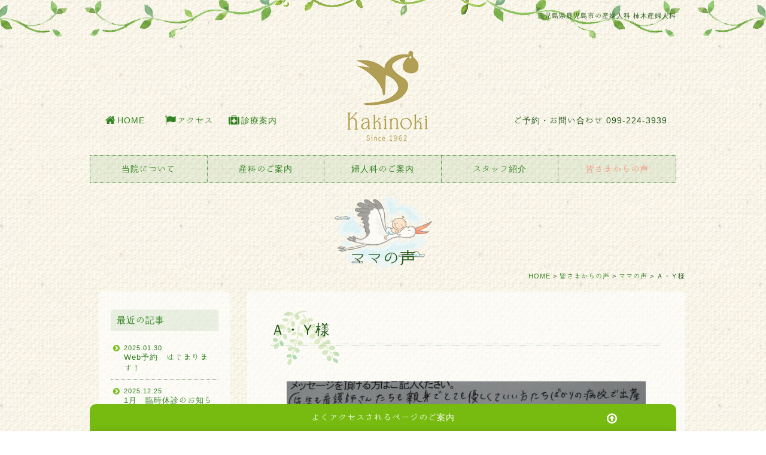

--- FILE ---
content_type: text/html; charset=UTF-8
request_url: https://www.kakinoki-hp.or.jp/voice/mama/11498/
body_size: 11013
content:
<!DOCTYPE html>
<html lang="ja">

<head>
  <meta charset="utf-8">
  <title>Ａ・Ｙ様 | 鹿児島市の産婦人科 医療法人聖成会 柿木産婦人科</title>
  <meta name="description" content="鹿児島県鹿児島市の産婦人科、柿木産婦人科は、鹿児島市中心街の近くにある産婦人科（診療科は産科、婦人科、麻酔科）です。
鹿児島の産婦人科病院として開業50年以上の信頼と実績で、鹿児島の女性をサポートいたします。
鹿児島市内、鹿児島市外にお住まいの方、鹿児島県外からの里帰り出産でも、まずはお気軽にご相談ください。">
    <meta http-equiv="X-UA-Compatible" content="IE=edge">
  <!--<meta name="viewport" content="width=device-width, initial-scale=1">-->
      <meta name="viewport" content="width=1170">
    <link rel="stylesheet" href="//maxcdn.bootstrapcdn.com/font-awesome/4.3.0/css/font-awesome.min.css">
  <link rel="stylesheet" href="//maxcdn.bootstrapcdn.com/bootstrap/3.3.5/css/bootstrap.min.css">
  <link rel="stylesheet" type="text/css" href="https://www.kakinoki-hp.or.jp/wp-content/themes/addas/js/bootstrap-select.min.css">
  <!-- test -->
  <link rel="stylesheet" href="https://www.kakinoki-hp.or.jp/wp-content/themes/addas/js/jquery.mmenu.all.css" />

  <link rel="stylesheet" href="https://www.kakinoki-hp.or.jp/wp-content/themes/addas/css/base.css">
  <link rel="stylesheet" href="https://www.kakinoki-hp.or.jp/wp-content/themes/addas/style.css?1751330791">
  <!--[if lt IE 9]>
        <script src="//oss.maxcdn.com/html5shiv/3.7.2/html5shiv.min.js"></script>
        <script src="https://www.kakinoki-hp.or.jp/wp-content/themes/addas/js/IE9.js"></script>
        <script src="//oss.maxcdn.com/respond/1.4.2/respond.min.js"></script>
    <![endif]-->
  <script src="https://ajax.googleapis.com/ajax/libs/jquery/1.12.4/jquery.min.js"></script>
  <link rel="stylesheet" href="https://ajax.googleapis.com/ajax/libs/jqueryui/1.12.1/themes/smoothness/jquery-ui.css">
  <script src="https://ajax.googleapis.com/ajax/libs/jqueryui/1.12.1/jquery-ui.min.js"></script>
  <meta name='robots' content='max-image-preview:large' />
<link rel='dns-prefetch' href='//ajax.googleapis.com' />
<link rel='dns-prefetch' href='//maxcdn.bootstrapcdn.com' />
<link rel='dns-prefetch' href='//ajaxzip3.github.io' />
<link rel="alternate" type="application/rss+xml" title="鹿児島市の産婦人科 医療法人聖成会 柿木産婦人科 &raquo; Ａ・Ｙ様 のコメントのフィード" href="https://www.kakinoki-hp.or.jp/voice/mama/11498/feed/" />
<script type="text/javascript">
window._wpemojiSettings = {"baseUrl":"https:\/\/s.w.org\/images\/core\/emoji\/14.0.0\/72x72\/","ext":".png","svgUrl":"https:\/\/s.w.org\/images\/core\/emoji\/14.0.0\/svg\/","svgExt":".svg","source":{"concatemoji":"https:\/\/www.kakinoki-hp.or.jp\/wp-includes\/js\/wp-emoji-release.min.js?ver=6.2.8"}};
/*! This file is auto-generated */
!function(e,a,t){var n,r,o,i=a.createElement("canvas"),p=i.getContext&&i.getContext("2d");function s(e,t){p.clearRect(0,0,i.width,i.height),p.fillText(e,0,0);e=i.toDataURL();return p.clearRect(0,0,i.width,i.height),p.fillText(t,0,0),e===i.toDataURL()}function c(e){var t=a.createElement("script");t.src=e,t.defer=t.type="text/javascript",a.getElementsByTagName("head")[0].appendChild(t)}for(o=Array("flag","emoji"),t.supports={everything:!0,everythingExceptFlag:!0},r=0;r<o.length;r++)t.supports[o[r]]=function(e){if(p&&p.fillText)switch(p.textBaseline="top",p.font="600 32px Arial",e){case"flag":return s("\ud83c\udff3\ufe0f\u200d\u26a7\ufe0f","\ud83c\udff3\ufe0f\u200b\u26a7\ufe0f")?!1:!s("\ud83c\uddfa\ud83c\uddf3","\ud83c\uddfa\u200b\ud83c\uddf3")&&!s("\ud83c\udff4\udb40\udc67\udb40\udc62\udb40\udc65\udb40\udc6e\udb40\udc67\udb40\udc7f","\ud83c\udff4\u200b\udb40\udc67\u200b\udb40\udc62\u200b\udb40\udc65\u200b\udb40\udc6e\u200b\udb40\udc67\u200b\udb40\udc7f");case"emoji":return!s("\ud83e\udef1\ud83c\udffb\u200d\ud83e\udef2\ud83c\udfff","\ud83e\udef1\ud83c\udffb\u200b\ud83e\udef2\ud83c\udfff")}return!1}(o[r]),t.supports.everything=t.supports.everything&&t.supports[o[r]],"flag"!==o[r]&&(t.supports.everythingExceptFlag=t.supports.everythingExceptFlag&&t.supports[o[r]]);t.supports.everythingExceptFlag=t.supports.everythingExceptFlag&&!t.supports.flag,t.DOMReady=!1,t.readyCallback=function(){t.DOMReady=!0},t.supports.everything||(n=function(){t.readyCallback()},a.addEventListener?(a.addEventListener("DOMContentLoaded",n,!1),e.addEventListener("load",n,!1)):(e.attachEvent("onload",n),a.attachEvent("onreadystatechange",function(){"complete"===a.readyState&&t.readyCallback()})),(e=t.source||{}).concatemoji?c(e.concatemoji):e.wpemoji&&e.twemoji&&(c(e.twemoji),c(e.wpemoji)))}(window,document,window._wpemojiSettings);
</script>
<style type="text/css">
img.wp-smiley,
img.emoji {
	display: inline !important;
	border: none !important;
	box-shadow: none !important;
	height: 1em !important;
	width: 1em !important;
	margin: 0 0.07em !important;
	vertical-align: -0.1em !important;
	background: none !important;
	padding: 0 !important;
}
</style>
	<link rel='stylesheet' id='wp-block-library-css' href='https://www.kakinoki-hp.or.jp/wp-includes/css/dist/block-library/style.min.css?ver=6.2.8' type='text/css' media='all' />
<link rel='stylesheet' id='classic-theme-styles-css' href='https://www.kakinoki-hp.or.jp/wp-includes/css/classic-themes.min.css?ver=6.2.8' type='text/css' media='all' />
<style id='global-styles-inline-css' type='text/css'>
body{--wp--preset--color--black: #000000;--wp--preset--color--cyan-bluish-gray: #abb8c3;--wp--preset--color--white: #ffffff;--wp--preset--color--pale-pink: #f78da7;--wp--preset--color--vivid-red: #cf2e2e;--wp--preset--color--luminous-vivid-orange: #ff6900;--wp--preset--color--luminous-vivid-amber: #fcb900;--wp--preset--color--light-green-cyan: #7bdcb5;--wp--preset--color--vivid-green-cyan: #00d084;--wp--preset--color--pale-cyan-blue: #8ed1fc;--wp--preset--color--vivid-cyan-blue: #0693e3;--wp--preset--color--vivid-purple: #9b51e0;--wp--preset--gradient--vivid-cyan-blue-to-vivid-purple: linear-gradient(135deg,rgba(6,147,227,1) 0%,rgb(155,81,224) 100%);--wp--preset--gradient--light-green-cyan-to-vivid-green-cyan: linear-gradient(135deg,rgb(122,220,180) 0%,rgb(0,208,130) 100%);--wp--preset--gradient--luminous-vivid-amber-to-luminous-vivid-orange: linear-gradient(135deg,rgba(252,185,0,1) 0%,rgba(255,105,0,1) 100%);--wp--preset--gradient--luminous-vivid-orange-to-vivid-red: linear-gradient(135deg,rgba(255,105,0,1) 0%,rgb(207,46,46) 100%);--wp--preset--gradient--very-light-gray-to-cyan-bluish-gray: linear-gradient(135deg,rgb(238,238,238) 0%,rgb(169,184,195) 100%);--wp--preset--gradient--cool-to-warm-spectrum: linear-gradient(135deg,rgb(74,234,220) 0%,rgb(151,120,209) 20%,rgb(207,42,186) 40%,rgb(238,44,130) 60%,rgb(251,105,98) 80%,rgb(254,248,76) 100%);--wp--preset--gradient--blush-light-purple: linear-gradient(135deg,rgb(255,206,236) 0%,rgb(152,150,240) 100%);--wp--preset--gradient--blush-bordeaux: linear-gradient(135deg,rgb(254,205,165) 0%,rgb(254,45,45) 50%,rgb(107,0,62) 100%);--wp--preset--gradient--luminous-dusk: linear-gradient(135deg,rgb(255,203,112) 0%,rgb(199,81,192) 50%,rgb(65,88,208) 100%);--wp--preset--gradient--pale-ocean: linear-gradient(135deg,rgb(255,245,203) 0%,rgb(182,227,212) 50%,rgb(51,167,181) 100%);--wp--preset--gradient--electric-grass: linear-gradient(135deg,rgb(202,248,128) 0%,rgb(113,206,126) 100%);--wp--preset--gradient--midnight: linear-gradient(135deg,rgb(2,3,129) 0%,rgb(40,116,252) 100%);--wp--preset--duotone--dark-grayscale: url('#wp-duotone-dark-grayscale');--wp--preset--duotone--grayscale: url('#wp-duotone-grayscale');--wp--preset--duotone--purple-yellow: url('#wp-duotone-purple-yellow');--wp--preset--duotone--blue-red: url('#wp-duotone-blue-red');--wp--preset--duotone--midnight: url('#wp-duotone-midnight');--wp--preset--duotone--magenta-yellow: url('#wp-duotone-magenta-yellow');--wp--preset--duotone--purple-green: url('#wp-duotone-purple-green');--wp--preset--duotone--blue-orange: url('#wp-duotone-blue-orange');--wp--preset--font-size--small: 13px;--wp--preset--font-size--medium: 20px;--wp--preset--font-size--large: 36px;--wp--preset--font-size--x-large: 42px;--wp--preset--spacing--20: 0.44rem;--wp--preset--spacing--30: 0.67rem;--wp--preset--spacing--40: 1rem;--wp--preset--spacing--50: 1.5rem;--wp--preset--spacing--60: 2.25rem;--wp--preset--spacing--70: 3.38rem;--wp--preset--spacing--80: 5.06rem;--wp--preset--shadow--natural: 6px 6px 9px rgba(0, 0, 0, 0.2);--wp--preset--shadow--deep: 12px 12px 50px rgba(0, 0, 0, 0.4);--wp--preset--shadow--sharp: 6px 6px 0px rgba(0, 0, 0, 0.2);--wp--preset--shadow--outlined: 6px 6px 0px -3px rgba(255, 255, 255, 1), 6px 6px rgba(0, 0, 0, 1);--wp--preset--shadow--crisp: 6px 6px 0px rgba(0, 0, 0, 1);}:where(.is-layout-flex){gap: 0.5em;}body .is-layout-flow > .alignleft{float: left;margin-inline-start: 0;margin-inline-end: 2em;}body .is-layout-flow > .alignright{float: right;margin-inline-start: 2em;margin-inline-end: 0;}body .is-layout-flow > .aligncenter{margin-left: auto !important;margin-right: auto !important;}body .is-layout-constrained > .alignleft{float: left;margin-inline-start: 0;margin-inline-end: 2em;}body .is-layout-constrained > .alignright{float: right;margin-inline-start: 2em;margin-inline-end: 0;}body .is-layout-constrained > .aligncenter{margin-left: auto !important;margin-right: auto !important;}body .is-layout-constrained > :where(:not(.alignleft):not(.alignright):not(.alignfull)){max-width: var(--wp--style--global--content-size);margin-left: auto !important;margin-right: auto !important;}body .is-layout-constrained > .alignwide{max-width: var(--wp--style--global--wide-size);}body .is-layout-flex{display: flex;}body .is-layout-flex{flex-wrap: wrap;align-items: center;}body .is-layout-flex > *{margin: 0;}:where(.wp-block-columns.is-layout-flex){gap: 2em;}.has-black-color{color: var(--wp--preset--color--black) !important;}.has-cyan-bluish-gray-color{color: var(--wp--preset--color--cyan-bluish-gray) !important;}.has-white-color{color: var(--wp--preset--color--white) !important;}.has-pale-pink-color{color: var(--wp--preset--color--pale-pink) !important;}.has-vivid-red-color{color: var(--wp--preset--color--vivid-red) !important;}.has-luminous-vivid-orange-color{color: var(--wp--preset--color--luminous-vivid-orange) !important;}.has-luminous-vivid-amber-color{color: var(--wp--preset--color--luminous-vivid-amber) !important;}.has-light-green-cyan-color{color: var(--wp--preset--color--light-green-cyan) !important;}.has-vivid-green-cyan-color{color: var(--wp--preset--color--vivid-green-cyan) !important;}.has-pale-cyan-blue-color{color: var(--wp--preset--color--pale-cyan-blue) !important;}.has-vivid-cyan-blue-color{color: var(--wp--preset--color--vivid-cyan-blue) !important;}.has-vivid-purple-color{color: var(--wp--preset--color--vivid-purple) !important;}.has-black-background-color{background-color: var(--wp--preset--color--black) !important;}.has-cyan-bluish-gray-background-color{background-color: var(--wp--preset--color--cyan-bluish-gray) !important;}.has-white-background-color{background-color: var(--wp--preset--color--white) !important;}.has-pale-pink-background-color{background-color: var(--wp--preset--color--pale-pink) !important;}.has-vivid-red-background-color{background-color: var(--wp--preset--color--vivid-red) !important;}.has-luminous-vivid-orange-background-color{background-color: var(--wp--preset--color--luminous-vivid-orange) !important;}.has-luminous-vivid-amber-background-color{background-color: var(--wp--preset--color--luminous-vivid-amber) !important;}.has-light-green-cyan-background-color{background-color: var(--wp--preset--color--light-green-cyan) !important;}.has-vivid-green-cyan-background-color{background-color: var(--wp--preset--color--vivid-green-cyan) !important;}.has-pale-cyan-blue-background-color{background-color: var(--wp--preset--color--pale-cyan-blue) !important;}.has-vivid-cyan-blue-background-color{background-color: var(--wp--preset--color--vivid-cyan-blue) !important;}.has-vivid-purple-background-color{background-color: var(--wp--preset--color--vivid-purple) !important;}.has-black-border-color{border-color: var(--wp--preset--color--black) !important;}.has-cyan-bluish-gray-border-color{border-color: var(--wp--preset--color--cyan-bluish-gray) !important;}.has-white-border-color{border-color: var(--wp--preset--color--white) !important;}.has-pale-pink-border-color{border-color: var(--wp--preset--color--pale-pink) !important;}.has-vivid-red-border-color{border-color: var(--wp--preset--color--vivid-red) !important;}.has-luminous-vivid-orange-border-color{border-color: var(--wp--preset--color--luminous-vivid-orange) !important;}.has-luminous-vivid-amber-border-color{border-color: var(--wp--preset--color--luminous-vivid-amber) !important;}.has-light-green-cyan-border-color{border-color: var(--wp--preset--color--light-green-cyan) !important;}.has-vivid-green-cyan-border-color{border-color: var(--wp--preset--color--vivid-green-cyan) !important;}.has-pale-cyan-blue-border-color{border-color: var(--wp--preset--color--pale-cyan-blue) !important;}.has-vivid-cyan-blue-border-color{border-color: var(--wp--preset--color--vivid-cyan-blue) !important;}.has-vivid-purple-border-color{border-color: var(--wp--preset--color--vivid-purple) !important;}.has-vivid-cyan-blue-to-vivid-purple-gradient-background{background: var(--wp--preset--gradient--vivid-cyan-blue-to-vivid-purple) !important;}.has-light-green-cyan-to-vivid-green-cyan-gradient-background{background: var(--wp--preset--gradient--light-green-cyan-to-vivid-green-cyan) !important;}.has-luminous-vivid-amber-to-luminous-vivid-orange-gradient-background{background: var(--wp--preset--gradient--luminous-vivid-amber-to-luminous-vivid-orange) !important;}.has-luminous-vivid-orange-to-vivid-red-gradient-background{background: var(--wp--preset--gradient--luminous-vivid-orange-to-vivid-red) !important;}.has-very-light-gray-to-cyan-bluish-gray-gradient-background{background: var(--wp--preset--gradient--very-light-gray-to-cyan-bluish-gray) !important;}.has-cool-to-warm-spectrum-gradient-background{background: var(--wp--preset--gradient--cool-to-warm-spectrum) !important;}.has-blush-light-purple-gradient-background{background: var(--wp--preset--gradient--blush-light-purple) !important;}.has-blush-bordeaux-gradient-background{background: var(--wp--preset--gradient--blush-bordeaux) !important;}.has-luminous-dusk-gradient-background{background: var(--wp--preset--gradient--luminous-dusk) !important;}.has-pale-ocean-gradient-background{background: var(--wp--preset--gradient--pale-ocean) !important;}.has-electric-grass-gradient-background{background: var(--wp--preset--gradient--electric-grass) !important;}.has-midnight-gradient-background{background: var(--wp--preset--gradient--midnight) !important;}.has-small-font-size{font-size: var(--wp--preset--font-size--small) !important;}.has-medium-font-size{font-size: var(--wp--preset--font-size--medium) !important;}.has-large-font-size{font-size: var(--wp--preset--font-size--large) !important;}.has-x-large-font-size{font-size: var(--wp--preset--font-size--x-large) !important;}
.wp-block-navigation a:where(:not(.wp-element-button)){color: inherit;}
:where(.wp-block-columns.is-layout-flex){gap: 2em;}
.wp-block-pullquote{font-size: 1.5em;line-height: 1.6;}
</style>
<link rel='stylesheet' id='wp-pagenavi-css' href='https://www.kakinoki-hp.or.jp/wp-content/plugins/wp-pagenavi/pagenavi-css.css?ver=2.70' type='text/css' media='all' />
<link rel="https://api.w.org/" href="https://www.kakinoki-hp.or.jp/wp-json/" /><link rel="alternate" type="application/json" href="https://www.kakinoki-hp.or.jp/wp-json/wp/v2/posts/11498" /><link rel="EditURI" type="application/rsd+xml" title="RSD" href="https://www.kakinoki-hp.or.jp/xmlrpc.php?rsd" />
<link rel="wlwmanifest" type="application/wlwmanifest+xml" href="https://www.kakinoki-hp.or.jp/wp-includes/wlwmanifest.xml" />
<meta name="generator" content="WordPress 6.2.8" />
<link rel="canonical" href="https://www.kakinoki-hp.or.jp/voice/mama/11498/" />
<link rel='shortlink' href='https://www.kakinoki-hp.or.jp/?p=11498' />
<link rel="alternate" type="application/json+oembed" href="https://www.kakinoki-hp.or.jp/wp-json/oembed/1.0/embed?url=https%3A%2F%2Fwww.kakinoki-hp.or.jp%2Fvoice%2Fmama%2F11498%2F" />
<link rel="alternate" type="text/xml+oembed" href="https://www.kakinoki-hp.or.jp/wp-json/oembed/1.0/embed?url=https%3A%2F%2Fwww.kakinoki-hp.or.jp%2Fvoice%2Fmama%2F11498%2F&#038;format=xml" />
<meta name="cdp-version" content="1.4.0" /><style>.simplemap img{max-width:none !important;padding:0 !important;margin:0 !important;}.staticmap,.staticmap img{max-width:100% !important;height:auto !important;}.simplemap .simplemap-content{display:none;}</style>
<script>var google_map_api_key = "AIzaSyD_AOpVQeH7BEXcrQGXd9QTP5IivPYciAk";</script>  <script>
    (function(i, s, o, g, r, a, m) {
      i['GoogleAnalyticsObject'] = r;
      i[r] = i[r] || function() {
        (i[r].q = i[r].q || []).push(arguments)
      }, i[r].l = 1 * new Date();
      a = s.createElement(o),
        m = s.getElementsByTagName(o)[0];
      a.async = 1;
      a.src = g;
      m.parentNode.insertBefore(a, m)
    })(window, document, 'script', '//www.google-analytics.com/analytics.js', 'ga');

    ga('create', 'UA-61362771-1', 'auto');
    ga('send', 'pageview');
  </script>
<script type="application/ld+json">
{
  "@context": "https://schema.org",
  "@type": "WebSite",
  "name": "柿木産婦人科",
  "url": "https://www.kakinoki-hp.or.jp/"
}
</script>
	</head>
<body class="mama" id="%ef%bd%81%e3%83%bb%ef%bd%99%e6%a7%98">
  <div id="wrapper">
    <div class="container">
      <header id="header" class="header" role="banner" itemscope itemtype="http://schema.org/WPHeader">
        <h1 class="title-seo">鹿児島県鹿児島市の産婦人科 柿木産婦人科</h1>        <div class="sp-hed clearfix" style="background-color:#F8FAF1;">
          <div style="width:16%;float:left;margin:2% 1%;"><a href='#my-menu'><img src="https://www.kakinoki-hp.or.jp/wp-content/themes/addas/img/menu.png" /></a></div>
          <div style="width:16%;float:left;margin:2% 1%;"><a href='https://www.kakinoki-hp.or.jp'><img src="https://www.kakinoki-hp.or.jp/wp-content/themes/addas/img/home.png" /></a></div>
          <div style="width:60%;float:right;margin:2% 1%;">
            <!--
            <a href='tel:0992243939'><img src="https://www.kakinoki-hp.or.jp/wp-content/themes/addas/img/tel.png" /></a>
            -->
            <a href="https://www.kakinoki-hp.or.jp/reservation" class="btn-header-resevation">
                <p>ご予約・お問い合わせ</p>
            </a>
          </div>
          <div style="clear:both;height:3px;width:100%;"></div>
        </div>

        <div id="inner-header" class="wrap row">
                              <div class="top-link top-link-left hidden-xs">
            <ul id="menu-top_left" class="top-menu cf clearfix"><li id="menu-item-27" class="icon-home menu-item menu-item-type-post_type menu-item-object-page menu-item-home menu-item-27"><a href="https://www.kakinoki-hp.or.jp/">HOME</a></li>
<li id="menu-item-390" class="icon-access menu-item menu-item-type-post_type menu-item-object-page menu-item-390"><a href="https://www.kakinoki-hp.or.jp/about/access/">アクセス</a></li>
<li id="menu-item-702" class="icon-exa menu-item menu-item-type-post_type menu-item-object-page menu-item-702"><a href="https://www.kakinoki-hp.or.jp/about/examination/">診療案内</a></li>
</ul>          </div>
          

          <div id="logo" class="h1" itemscope itemtype="http://schema.org/Organization"><a href="https://www.kakinoki-hp.or.jp" rel="nofollow">柿木産婦人科</a></div>
                    <div class="top-link top-link-right hidden-xs hidden-sm" style="float:right;">ご予約・お問い合わせ <span "class=" top-link-tel><i class="fa fa-phone"></i> 099-224-3939</span></div>
          <div class="top-link top-link-right visible-sm" style="text-align:right;">ご予約・お問い合わせ <br><a href="tel:0992243939" style="font-size:16px;"><i class="fa fa-phone"></i> 099-224-3939</a></div>

          

        </div>
                <nav role="navigation" itemscope itemtype="http://schema.org/SiteNavigationElement" id="sp-header-nav" class="visible-xs">
          <ul id="menu-sp-main-menu" class="nav sp-top-nav"><li id="menu-item-456" class="menu-item menu-item-type-post_type menu-item-object-page menu-item-home menu-item-456"><a href="https://www.kakinoki-hp.or.jp/"><i class="fa fa-home"></i></a></li>
<li id="menu-item-3818" class="menu-item menu-item-type-post_type menu-item-object-page menu-item-3818"><a href="https://www.kakinoki-hp.or.jp/about/feature/">当院について</a></li>
<li id="menu-item-3819" class="menu-item menu-item-type-post_type menu-item-object-page menu-item-3819"><a href="https://www.kakinoki-hp.or.jp/sanka/flow/">産科</a></li>
<li id="menu-item-3820" class="menu-item menu-item-type-post_type menu-item-object-page menu-item-3820"><a href="https://www.kakinoki-hp.or.jp/fujinka/gairai/">婦人科</a></li>
<li id="menu-item-1520" class="menu-item menu-item-type-post_type menu-item-object-page menu-item-1520"><a href="https://www.kakinoki-hp.or.jp/about/staff/">スタッフ紹介</a></li>
<li id="menu-item-1521" class="menu-item menu-item-type-taxonomy menu-item-object-category current-post-ancestor menu-item-1521"><a href="https://www.kakinoki-hp.or.jp/voice/">皆さまからの声</a></li>
</ul>        </nav>
                <nav role="navigation" itemscope itemtype="http://schema.org/SiteNavigationElement" id="header-nav" class="hidden-xs">
          <ul id="menu-main-navi" class="nav top-nav"><li id="menu-item-176" class="menu-item menu-item-type-post_type menu-item-object-page menu-item-has-children menu-item-176"><a href="https://www.kakinoki-hp.or.jp/about/feature/">当院について</a>
<ul class="sub-menu">
	<li id="menu-item-225" class="menu-item menu-item-type-post_type menu-item-object-page menu-item-225"><a href="https://www.kakinoki-hp.or.jp/about/feature/">当院の特徴</a></li>
	<li id="menu-item-226" class="menu-item menu-item-type-post_type menu-item-object-page menu-item-226"><a href="https://www.kakinoki-hp.or.jp/about/about2/">院長のご挨拶</a></li>
	<li id="menu-item-227" class="menu-item menu-item-type-post_type menu-item-object-page menu-item-227"><a href="https://www.kakinoki-hp.or.jp/about/guide/">初めての方へ</a></li>
	<li id="menu-item-228" class="menu-item menu-item-type-post_type menu-item-object-page menu-item-228"><a href="https://www.kakinoki-hp.or.jp/about/examination/">診療案内</a></li>
	<li id="menu-item-229" class="menu-item menu-item-type-post_type menu-item-object-page menu-item-229"><a href="https://www.kakinoki-hp.or.jp/about/facility/">施設案内</a></li>
	<li id="menu-item-230" class="menu-item menu-item-type-post_type menu-item-object-page menu-item-230"><a href="https://www.kakinoki-hp.or.jp/about/staff/">スタッフ紹介</a></li>
	<li id="menu-item-231" class="menu-item menu-item-type-post_type menu-item-object-page menu-item-231"><a href="https://www.kakinoki-hp.or.jp/about/access/">アクセス</a></li>
</ul>
</li>
<li id="menu-item-180" class="menu-item menu-item-type-post_type menu-item-object-page menu-item-has-children menu-item-180"><a href="https://www.kakinoki-hp.or.jp/sanka/flow/">産科のご案内</a>
<ul class="sub-menu">
	<li id="menu-item-242" class="menu-item menu-item-type-post_type menu-item-object-page menu-item-242"><a href="https://www.kakinoki-hp.or.jp/sanka/flow/">妊娠から育児までの流れ</a></li>
	<li id="menu-item-243" class="menu-item menu-item-type-post_type menu-item-object-page menu-item-243"><a href="https://www.kakinoki-hp.or.jp/sanka/hospitalization/">入院について</a></li>
	<li id="menu-item-244" class="menu-item menu-item-type-post_type menu-item-object-page menu-item-244"><a href="https://www.kakinoki-hp.or.jp/sanka/childbirth/">分娩・費用について</a></li>
	<li id="menu-item-26281" class="menu-item menu-item-type-post_type menu-item-object-page menu-item-26281"><a href="https://www.kakinoki-hp.or.jp/sanka/painless/">無痛分娩について</a></li>
	<li id="menu-item-245" class="menu-item menu-item-type-post_type menu-item-object-page menu-item-245"><a href="https://www.kakinoki-hp.or.jp/sanka/homecoming/">鹿児島での里帰り出産</a></li>
	<li id="menu-item-246" class="menu-item menu-item-type-post_type menu-item-object-page menu-item-246"><a href="https://www.kakinoki-hp.or.jp/sanka/kenshin/">健診</a></li>
	<li id="menu-item-28769" class="menu-item menu-item-type-post_type menu-item-object-page menu-item-28769"><a href="https://www.kakinoki-hp.or.jp/postpartum-care/">産後ケア</a></li>
</ul>
</li>
<li id="menu-item-178" class="menu-item menu-item-type-post_type menu-item-object-page menu-item-has-children menu-item-178"><a href="https://www.kakinoki-hp.or.jp/fujinka/gairai/">婦人科のご案内</a>
<ul class="sub-menu">
	<li id="menu-item-3742" class="menu-item menu-item-type-post_type menu-item-object-page menu-item-3742"><a href="https://www.kakinoki-hp.or.jp/fujinka/hajimete/">初めての婦人科外来</a></li>
	<li id="menu-item-247" class="menu-item menu-item-type-post_type menu-item-object-page menu-item-247"><a href="https://www.kakinoki-hp.or.jp/fujinka/gairai/">婦人科外来</a></li>
	<li id="menu-item-248" class="menu-item menu-item-type-post_type menu-item-object-page menu-item-248"><a href="https://www.kakinoki-hp.or.jp/fujinka/nyuin/">婦人科入院・手術</a></li>
</ul>
</li>
<li id="menu-item-1336" class="menu-item menu-item-type-post_type menu-item-object-page menu-item-1336"><a href="https://www.kakinoki-hp.or.jp/about/staff/">スタッフ紹介</a></li>
<li id="menu-item-24480" class="menu-item menu-item-type-taxonomy menu-item-object-category current-post-ancestor menu-item-24480"><a href="https://www.kakinoki-hp.or.jp/voice/">皆さまからの声</a></li>
</ul>        </nav>
              </header>

      <h2>ママの声</h2>
<div class="breadcrumbs"><div class="container"><!-- Breadcrumb NavXT 7.2.0 -->
<span typeof="v:Breadcrumb"><a rel="v:url" property="v:title" title="Go to 鹿児島市の産婦人科 医療法人聖成会 柿木産婦人科." href="https://www.kakinoki-hp.or.jp" class="home">HOME</a></span> &gt; <span typeof="v:Breadcrumb"><a rel="v:url" property="v:title" title="Go to the 皆さまからの声 category archives." href="https://www.kakinoki-hp.or.jp/voice/" class="taxonomy category">皆さまからの声</a></span> &gt; <span typeof="v:Breadcrumb"><a rel="v:url" property="v:title" title="Go to the ママの声 category archives." href="https://www.kakinoki-hp.or.jp/voice/mama/" class="taxonomy category">ママの声</a></span> &gt; <span typeof="v:Breadcrumb"><span property="v:title">Ａ・Ｙ様</span></span></div></div><div class="container">
    <div class="main">
                    <article class="mama" id="post-11498">
                <div class="NComponents">
                    <h3>Ａ・Ｙ様</h3>
<div class="mama_content mb20"></div>
<style>
.mama-voice{
/*width:87.9%;*/
width:96%;
max-width:600px;
margin:0 auto;
position: relative;
padding-bottom: 28.3333%;
padding-top: 0px;
height: 0;
overflow: hidden;
}
.mama-voice img{
position: absolute;
top: 0;
left: 0;
width:100%;
height:auto;
}
</style>


<div class="mama-voice">
	<img style="top:0px;" src="https://www.kakinoki-hp.or.jp/wp-content/uploads/2019/12/4f4513525b2492dc1207ca3fe55934d9.jpg" alt="Ａ・Ｙ様" class="aligncenter">
</div>

<div class="mama_voice">先生も看護師さんたちも親身でとても優しくて<br />
いい方たちばかりの病院で出産できてよかったです。<br />
また機会があれば、この病院でお世話になりたいです。</div>                </div>
            </article>
            <!-- end of main --></div>
    <div class="side">

  <div class="side-box">
    <h4 class="first">最近の記事</h4>
    <ul class="news side-list">
            <li><a href="https://www.kakinoki-hp.or.jp/info/29286/"><span class="news_date">2025.01.30</span>Web予約　はじまります！</a></li>
            <li><a href="https://www.kakinoki-hp.or.jp/info/32145/"><span class="news_date">2025.12.25</span>1月　臨時休診のお知らせ</a></li>
            <li><a href="https://www.kakinoki-hp.or.jp/blogs/32139/"><span class="news_date">2025.12.17</span>断捨離</a></li>
            <li><a href="https://www.kakinoki-hp.or.jp/blogs/32101/"><span class="news_date">2025.12.13</span>朝活</a></li>
            <li><a href="https://www.kakinoki-hp.or.jp/blogs/32091/"><span class="news_date">2025.12.13</span>やっと秋？</a></li>
            <li><a href="https://www.kakinoki-hp.or.jp/info/31805/"><span class="news_date">2025.11.29</span>年末年始休診のお知らせ</a></li>
          </ul>
  </div>
  <div class="side-box">
    <h4>カテゴリー</h4>
    <ul class="side-list">
      	<li class="cat-item cat-item-22"><a href="https://www.kakinoki-hp.or.jp/coronainfo/">新型コロナウィルスに関してのお知らせ (8)</a>
</li>
	<li class="cat-item cat-item-1"><a href="https://www.kakinoki-hp.or.jp/info/">おしらせ (254)</a>
</li>
	<li class="cat-item cat-item-2"><a href="https://www.kakinoki-hp.or.jp/blogs/">ブログ (484)</a>
</li>
	<li class="cat-item cat-item-20"><a href="https://www.kakinoki-hp.or.jp/column/">ベストドクターズ　波多江の部屋 (5)</a>
</li>
	<li class="cat-item cat-item-8"><a href="https://www.kakinoki-hp.or.jp/recipe/">おすすめレシピ (73)</a>
</li>
	<li class="cat-item cat-item-9 current-cat-parent current-cat-ancestor"><a href="https://www.kakinoki-hp.or.jp/voice/">皆さまからの声</a> (1,516)
<ul class='children'>
	<li class="cat-item cat-item-13"><a href="https://www.kakinoki-hp.or.jp/voice/demand/">ご要望・改善点 (12)</a>
</li>
	<li class="cat-item cat-item-14 current-cat"><a aria-current="page" href="https://www.kakinoki-hp.or.jp/voice/mama/">ママの声</a> (1,504)
</li>
</ul>
</li>
	<li class="cat-item cat-item-10"><a href="https://www.kakinoki-hp.or.jp/baby/">お誕生ベビーちゃん紹介</a> (2,666)
</li>
	<li class="cat-item cat-item-11"><a href="https://www.kakinoki-hp.or.jp/recruit/">採用情報 (5)</a>
</li>
	<li class="cat-item cat-item-21"><a href="https://www.kakinoki-hp.or.jp/class-info/">教室お知らせ (1)</a>
</li>
    </ul>
  </div>
  <div class="side-box">
    <h4>過去の記事</h4>
    <ul class="side-list">
      	<li><a href='https://www.kakinoki-hp.or.jp/date/2025/12/'>2025年12月 (4)</a></li>
	<li><a href='https://www.kakinoki-hp.or.jp/date/2025/11/'>2025年11月 (6)</a></li>
	<li><a href='https://www.kakinoki-hp.or.jp/date/2025/10/'>2025年10月 (1)</a></li>
	<li><a href='https://www.kakinoki-hp.or.jp/date/2025/09/'>2025年9月 (3)</a></li>
	<li><a href='https://www.kakinoki-hp.or.jp/date/2025/08/'>2025年8月 (70)</a></li>
	<li><a href='https://www.kakinoki-hp.or.jp/date/2025/07/'>2025年7月 (30)</a></li>
	<li><a href='https://www.kakinoki-hp.or.jp/date/2025/06/'>2025年6月 (3)</a></li>
	<li><a href='https://www.kakinoki-hp.or.jp/date/2025/05/'>2025年5月 (5)</a></li>
	<li><a href='https://www.kakinoki-hp.or.jp/date/2025/04/'>2025年4月 (2)</a></li>
	<li><a href='https://www.kakinoki-hp.or.jp/date/2025/03/'>2025年3月 (9)</a></li>
	<li><a href='https://www.kakinoki-hp.or.jp/date/2025/02/'>2025年2月 (18)</a></li>
	<li><a href='https://www.kakinoki-hp.or.jp/date/2025/01/'>2025年1月 (38)</a></li>
    </ul>
  </div>


</div>
<!-- end of container --></div>
  <div id="foot-navi-wrap">
    <div id="foot-navi" class="row">
      <nav role="navigation" itemscope itemtype="http://schema.org/SiteNavigationElement">
        <ul id="menu-foot-menu" class="nav foot-nav cf"><li id="menu-item-38" class="foot-parents menu-item menu-item-type-post_type menu-item-object-page menu-item-has-children menu-item-38"><a href="https://www.kakinoki-hp.or.jp/about/">当院について</a>
<ul class="sub-menu">
	<li id="menu-item-108" class="menu-item menu-item-type-post_type menu-item-object-page menu-item-108"><a href="https://www.kakinoki-hp.or.jp/about/feature/">当院の特徴</a></li>
	<li id="menu-item-109" class="menu-item menu-item-type-post_type menu-item-object-page menu-item-109"><a href="https://www.kakinoki-hp.or.jp/about/about2/">院長のご挨拶</a></li>
	<li id="menu-item-110" class="menu-item menu-item-type-post_type menu-item-object-page menu-item-110"><a href="https://www.kakinoki-hp.or.jp/about/guide/">初めての方へ</a></li>
	<li id="menu-item-111" class="menu-item menu-item-type-post_type menu-item-object-page menu-item-111"><a href="https://www.kakinoki-hp.or.jp/about/examination/">診療案内</a></li>
	<li id="menu-item-112" class="menu-item menu-item-type-post_type menu-item-object-page menu-item-112"><a href="https://www.kakinoki-hp.or.jp/about/facility/">施設案内</a></li>
	<li id="menu-item-113" class="menu-item menu-item-type-post_type menu-item-object-page menu-item-113"><a href="https://www.kakinoki-hp.or.jp/about/staff/">スタッフ紹介</a></li>
	<li id="menu-item-114" class="menu-item menu-item-type-post_type menu-item-object-page menu-item-114"><a href="https://www.kakinoki-hp.or.jp/about/access/">アクセス</a></li>
</ul>
</li>
<li id="menu-item-37" class="foot-parents menu-item menu-item-type-post_type menu-item-object-page menu-item-has-children menu-item-37"><a href="https://www.kakinoki-hp.or.jp/sanka/">産科のご案内</a>
<ul class="sub-menu">
	<li id="menu-item-115" class="menu-item menu-item-type-post_type menu-item-object-page menu-item-115"><a href="https://www.kakinoki-hp.or.jp/sanka/flow/">妊娠から育児までの流れ</a></li>
	<li id="menu-item-116" class="menu-item menu-item-type-post_type menu-item-object-page menu-item-116"><a href="https://www.kakinoki-hp.or.jp/sanka/hospitalization/">入院について</a></li>
	<li id="menu-item-117" class="menu-item menu-item-type-post_type menu-item-object-page menu-item-117"><a href="https://www.kakinoki-hp.or.jp/sanka/childbirth/">分娩・費用について</a></li>
	<li id="menu-item-26282" class="menu-item menu-item-type-post_type menu-item-object-page menu-item-26282"><a href="https://www.kakinoki-hp.or.jp/sanka/painless/">無痛分娩について</a></li>
	<li id="menu-item-118" class="menu-item menu-item-type-post_type menu-item-object-page menu-item-118"><a href="https://www.kakinoki-hp.or.jp/sanka/homecoming/">鹿児島での里帰り出産</a></li>
	<li id="menu-item-119" class="menu-item menu-item-type-post_type menu-item-object-page menu-item-119"><a href="https://www.kakinoki-hp.or.jp/sanka/kenshin/">健診</a></li>
	<li id="menu-item-28768" class="menu-item menu-item-type-post_type menu-item-object-page menu-item-28768"><a href="https://www.kakinoki-hp.or.jp/postpartum-care/">産後ケア</a></li>
</ul>
</li>
<li id="menu-item-36" class="foot-parents menu-item menu-item-type-post_type menu-item-object-page menu-item-has-children menu-item-36"><a href="https://www.kakinoki-hp.or.jp/fujinka/">婦人科のご案内</a>
<ul class="sub-menu">
	<li id="menu-item-3744" class="menu-item menu-item-type-post_type menu-item-object-page menu-item-3744"><a href="https://www.kakinoki-hp.or.jp/fujinka/hajimete/">初めての婦人科外来</a></li>
	<li id="menu-item-120" class="menu-item menu-item-type-post_type menu-item-object-page menu-item-120"><a href="https://www.kakinoki-hp.or.jp/fujinka/gairai/">婦人科外来</a></li>
	<li id="menu-item-121" class="menu-item menu-item-type-post_type menu-item-object-page menu-item-121"><a href="https://www.kakinoki-hp.or.jp/fujinka/nyuin/">婦人科入院・手術</a></li>
</ul>
</li>
<li id="menu-item-34" class="foot-parents menu-item menu-item-type-post_type menu-item-object-page menu-item-has-children menu-item-34"><a href="https://www.kakinoki-hp.or.jp/hinin_funin/">避妊・中絶／不妊</a>
<ul class="sub-menu">
	<li id="menu-item-122" class="menu-item menu-item-type-post_type menu-item-object-page menu-item-122"><a href="https://www.kakinoki-hp.or.jp/hinin_funin/hinin/">避妊・中絶</a></li>
	<li id="menu-item-123" class="menu-item menu-item-type-post_type menu-item-object-page menu-item-123"><a href="https://www.kakinoki-hp.or.jp/hinin_funin/funin/">不妊</a></li>
</ul>
</li>
<li id="menu-item-40" class="foot-parents menu-item menu-item-type-post_type menu-item-object-page menu-item-has-children menu-item-40"><a href="https://www.kakinoki-hp.or.jp/kyoshitu-info/">教室案内</a>
<ul class="sub-menu">
	<li id="menu-item-8686" class="menu-item menu-item-type-post_type menu-item-object-page menu-item-8686"><a href="https://www.kakinoki-hp.or.jp/kyoshitu-info/kyoshitu/">教室紹介</a></li>
	<li id="menu-item-8685" class="menu-item menu-item-type-post_type menu-item-object-page menu-item-8685"><a href="https://www.kakinoki-hp.or.jp/kyoshitu-info/calendar/">受講カレンダー</a></li>
</ul>
</li>
<li id="menu-item-39" class="foot-parents menu-item menu-item-type-custom menu-item-object-custom menu-item-has-children menu-item-39"><a href="#">その他</a>
<ul class="sub-menu">
	<li id="menu-item-124" class="menu-item menu-item-type-post_type menu-item-object-page menu-item-124"><a href="https://www.kakinoki-hp.or.jp/reservation/">ご予約・お問い合わせ</a></li>
	<li id="menu-item-125" class="menu-item menu-item-type-post_type menu-item-object-page menu-item-125"><a href="https://www.kakinoki-hp.or.jp/information-list/">最新情報一覧</a></li>
	<li id="menu-item-126" class="menu-item menu-item-type-post_type menu-item-object-page menu-item-126"><a href="https://www.kakinoki-hp.or.jp/faq/">よくある質問</a></li>
	<li id="menu-item-24479" class="menu-item menu-item-type-taxonomy menu-item-object-category current-post-ancestor menu-item-24479"><a href="https://www.kakinoki-hp.or.jp/voice/">皆さまからの声</a></li>
	<li id="menu-item-1817" class="menu-item menu-item-type-taxonomy menu-item-object-category menu-item-1817"><a href="https://www.kakinoki-hp.or.jp/baby/">お誕生ベビーちゃん紹介</a></li>
	<li id="menu-item-1193" class="menu-item menu-item-type-custom menu-item-object-custom menu-item-1193"><a href="https://www.kakinoki-hp.or.jp/recipe/">おすすめレシピ</a></li>
	<li id="menu-item-1192" class="menu-item menu-item-type-custom menu-item-object-custom menu-item-1192"><a href="https://www.kakinoki-hp.or.jp/blogs/">ブログ</a></li>
	<li id="menu-item-5960" class="menu-item menu-item-type-taxonomy menu-item-object-category menu-item-5960"><a href="https://www.kakinoki-hp.or.jp/column/">ベストドクターズ　波多江の部屋</a></li>
	<li id="menu-item-1265" class="menu-item menu-item-type-taxonomy menu-item-object-category menu-item-1265"><a href="https://www.kakinoki-hp.or.jp/recruit/">採用情報</a></li>
</ul>
</li>
</ul>      </nav>
    </div>
  </div>

<footer>
  <p class="logo-footer"><img src="https://www.kakinoki-hp.or.jp/wp-content/themes/addas/img/logo-main-new.png"></p>
      <div class="address row" style="text-align:center;">
      <address>鹿児島の産婦人科 柿木産婦人科　〒892-0846　鹿児島県鹿児島市加治屋町15-3　電話／099-224-3939<br>アクセス／高見馬場電停、徒歩2分　駐車場／敷地内敷地場・第二駐車場(当院と道路を挟んで向かい側)</address>
    </div>
    <p class="copy">Copyright &copy; 2011-2023 KAKINOKI HOSPITAL All Rights Reserved.</p>
    <!--<p id="toPageTop"><a href="#wrapper">ページトップへ戻る</a></p>-->
    
    <div class="recomendPage">
        <div class="recomendBtn">
            <div class="">よくアクセスされるページのご案内</div>
            <div class="arrow-up"><i class="fa fa-arrow-circle-o-up" aria-hidden="true"></i></div>
        </div>
        <nav role="navigation" itemscope itemtype="http://schema.org/SiteNavigationElement" id="recomend-menu">
            <ul id="menu-recomend_menu" class="nav r-nav"><li id="menu-item-29278" class="menu-item menu-item-type-post_type menu-item-object-page menu-item-29278"><a href="https://www.kakinoki-hp.or.jp/reservation/web/">WEB予約について</a></li>
<li id="menu-item-28737" class="menu-item menu-item-type-post_type menu-item-object-page menu-item-28737"><a href="https://www.kakinoki-hp.or.jp/sanka/painless/">無痛分娩について</a></li>
<li id="menu-item-28739" class="menu-item menu-item-type-post_type menu-item-object-page menu-item-28739"><a href="https://www.kakinoki-hp.or.jp/sanka/flow/">当院で出産をご希望の方</a></li>
<li id="menu-item-28767" class="menu-item menu-item-type-post_type menu-item-object-page menu-item-28767"><a href="https://www.kakinoki-hp.or.jp/postpartum-care/">産後ケア</a></li>
</ul>            <div class="backbtn">
                &#10005;
            </div>
        </nav>
    </div>
    <div class="bg-shadow"></div>
</footer>


</div>
<!--container -->

<nav id="my-menu">
  <div class="menu-sp-side-menu-container"><ul id="menu-sp-side-menu" class="menu"><li id="menu-item-1544" class="sp-yoyaku menu-item menu-item-type-post_type menu-item-object-page menu-item-1544"><a href="https://www.kakinoki-hp.or.jp/about/examination/"><i class="fa fa-stethoscope fa-fw"></i>診療案内</a></li>
<li id="menu-item-1545" class="sp-yoyaku menu-item menu-item-type-post_type menu-item-object-page menu-item-1545"><a href="https://www.kakinoki-hp.or.jp/about/access/"><i class="fa fa-map-marker fa-fw"></i>アクセス</a></li>
<li id="menu-item-741" class="sp-yoyaku menu-item menu-item-type-post_type menu-item-object-page menu-item-741"><a href="https://www.kakinoki-hp.or.jp/reservation/"><i class="fa fa-phone fa-fw"></i>ご予約・お問い合わせ</a></li>
<li id="menu-item-717" class="top-margin parent-title menu-item menu-item-type-post_type menu-item-object-page menu-item-717"><a href="https://www.kakinoki-hp.or.jp/about/"><i class="fa fa-hospital-o fa-fw"></i>当院について</a></li>
<li id="menu-item-718" class="menu-item menu-item-type-post_type menu-item-object-page menu-item-718"><a href="https://www.kakinoki-hp.or.jp/about/feature/">　　当院の特徴</a></li>
<li id="menu-item-719" class="menu-item menu-item-type-post_type menu-item-object-page menu-item-719"><a href="https://www.kakinoki-hp.or.jp/about/about2/">　　院長のご挨拶</a></li>
<li id="menu-item-720" class="menu-item menu-item-type-post_type menu-item-object-page menu-item-720"><a href="https://www.kakinoki-hp.or.jp/about/guide/">　　初めての方へ</a></li>
<li id="menu-item-721" class="menu-item menu-item-type-post_type menu-item-object-page menu-item-721"><a href="https://www.kakinoki-hp.or.jp/about/examination/">　　診療案内</a></li>
<li id="menu-item-722" class="menu-item menu-item-type-post_type menu-item-object-page menu-item-722"><a href="https://www.kakinoki-hp.or.jp/about/facility/">　　施設案内</a></li>
<li id="menu-item-723" class="menu-item menu-item-type-post_type menu-item-object-page menu-item-723"><a href="https://www.kakinoki-hp.or.jp/about/staff/">　　スタッフ紹介</a></li>
<li id="menu-item-724" class="menu-item menu-item-type-post_type menu-item-object-page menu-item-724"><a href="https://www.kakinoki-hp.or.jp/about/access/">　　アクセス</a></li>
<li id="menu-item-725" class="parent-title menu-item menu-item-type-post_type menu-item-object-page menu-item-725"><a href="https://www.kakinoki-hp.or.jp/sanka/"><i class="fa fa-user-md fa-fw"></i>産科のご案内</a></li>
<li id="menu-item-726" class="menu-item menu-item-type-post_type menu-item-object-page menu-item-726"><a href="https://www.kakinoki-hp.or.jp/sanka/flow/">　　妊娠から育児までの流れ</a></li>
<li id="menu-item-727" class="menu-item menu-item-type-post_type menu-item-object-page menu-item-727"><a href="https://www.kakinoki-hp.or.jp/sanka/hospitalization/">　　入院について</a></li>
<li id="menu-item-728" class="menu-item menu-item-type-post_type menu-item-object-page menu-item-728"><a href="https://www.kakinoki-hp.or.jp/sanka/childbirth/">　　分娩・費用について</a></li>
<li id="menu-item-26280" class="menu-item menu-item-type-post_type menu-item-object-page menu-item-26280"><a href="https://www.kakinoki-hp.or.jp/sanka/painless/">　　無痛分娩について</a></li>
<li id="menu-item-729" class="menu-item menu-item-type-post_type menu-item-object-page menu-item-729"><a href="https://www.kakinoki-hp.or.jp/sanka/homecoming/">　　鹿児島での里帰り出産</a></li>
<li id="menu-item-730" class="menu-item menu-item-type-post_type menu-item-object-page menu-item-730"><a href="https://www.kakinoki-hp.or.jp/sanka/kenshin/">　　検診</a></li>
<li id="menu-item-28771" class="menu-item menu-item-type-post_type menu-item-object-page menu-item-28771"><a href="https://www.kakinoki-hp.or.jp/postpartum-care/">　　産後ケア</a></li>
<li id="menu-item-731" class="parent-title menu-item menu-item-type-post_type menu-item-object-page menu-item-731"><a href="https://www.kakinoki-hp.or.jp/fujinka/"><i class="fa fa-female fa-fw"></i>婦人科のご案内</a></li>
<li id="menu-item-3743" class="menu-item menu-item-type-post_type menu-item-object-page menu-item-3743"><a href="https://www.kakinoki-hp.or.jp/fujinka/hajimete/">　　初めての婦人科外来</a></li>
<li id="menu-item-732" class="menu-item menu-item-type-post_type menu-item-object-page menu-item-732"><a href="https://www.kakinoki-hp.or.jp/fujinka/gairai/">　　婦人科外来</a></li>
<li id="menu-item-733" class="menu-item menu-item-type-post_type menu-item-object-page menu-item-733"><a href="https://www.kakinoki-hp.or.jp/fujinka/nyuin/">　　婦人科入院・手術</a></li>
<li id="menu-item-734" class="parent-title menu-item menu-item-type-post_type menu-item-object-page menu-item-734"><a href="https://www.kakinoki-hp.or.jp/hinin_funin/"><i class="fa fa-heartbeat fa-fw"></i>避妊・中絶／不妊</a></li>
<li id="menu-item-735" class="menu-item menu-item-type-post_type menu-item-object-page menu-item-735"><a href="https://www.kakinoki-hp.or.jp/hinin_funin/hinin/">　　避妊・中絶</a></li>
<li id="menu-item-736" class="menu-item menu-item-type-post_type menu-item-object-page menu-item-736"><a href="https://www.kakinoki-hp.or.jp/hinin_funin/funin/">　　不妊</a></li>
<li id="menu-item-737" class="parent-title menu-item menu-item-type-post_type menu-item-object-page menu-item-737"><a href="https://www.kakinoki-hp.or.jp/kyoshitu-info/"><i class="fa fa-pencil-square-o fa-fw"></i>教室案内</a></li>
<li id="menu-item-8759" class="menu-item menu-item-type-post_type menu-item-object-page menu-item-8759"><a href="https://www.kakinoki-hp.or.jp/kyoshitu-info/kyoshitu/">　　教室紹介</a></li>
<li id="menu-item-8758" class="menu-item menu-item-type-post_type menu-item-object-page menu-item-8758"><a href="https://www.kakinoki-hp.or.jp/kyoshitu-info/calendar/">　　受講カレンダー</a></li>
<li id="menu-item-743" class="menu-item menu-item-type-post_type menu-item-object-page current-post-parent menu-item-743"><a href="https://www.kakinoki-hp.or.jp/faq/"><i class="fa fa-question-circle fa-fw"></i>よくある質問</a></li>
<li id="menu-item-24478" class="menu-item menu-item-type-taxonomy menu-item-object-category current-post-ancestor menu-item-24478"><a href="https://www.kakinoki-hp.or.jp/voice/"><i class="fa fa-comment fa-fw"></i>皆さまからの声</a></li>
<li id="menu-item-1517" class="menu-item menu-item-type-taxonomy menu-item-object-category current-post-ancestor current-menu-parent current-post-parent menu-item-1517"><a href="https://www.kakinoki-hp.or.jp/voice/mama/">　　ママの声</a></li>
<li id="menu-item-1516" class="menu-item menu-item-type-taxonomy menu-item-object-category menu-item-1516"><a href="https://www.kakinoki-hp.or.jp/voice/demand/">　　ご要望・改善点</a></li>
<li id="menu-item-742" class="menu-item menu-item-type-post_type menu-item-object-page menu-item-742"><a href="https://www.kakinoki-hp.or.jp/information-list/"><i class="fa fa-list-alt fa-fw"></i></i>最新情報一覧</a></li>
<li id="menu-item-1331" class="box-menu menu-item menu-item-type-taxonomy menu-item-object-category menu-item-1331"><a href="https://www.kakinoki-hp.or.jp/blogs/">ブログ</a></li>
<li id="menu-item-1332" class="box-menu menu-item menu-item-type-taxonomy menu-item-object-category menu-item-1332"><a href="https://www.kakinoki-hp.or.jp/recipe/">おすすめレシピ</a></li>
<li id="menu-item-1333" class="box-menu menu-item menu-item-type-taxonomy menu-item-object-category menu-item-1333"><a href="https://www.kakinoki-hp.or.jp/baby/">お誕生ベビーちゃん紹介</a></li>
<li id="menu-item-1334" class="box-menu menu-item menu-item-type-taxonomy menu-item-object-category menu-item-1334"><a href="https://www.kakinoki-hp.or.jp/recruit/">採用情報</a></li>
<li id="menu-item-1536" class="box-menu menu-item menu-item-type-post_type menu-item-object-page menu-item-1536"><a href="https://www.kakinoki-hp.or.jp/reservation/">ご予約・お問い合わせ</a></li>
</ul></div></nav>

<!-- end of #wrapper -->
</div>




<script type='text/javascript' src='https://ajaxzip3.github.io/ajaxzip3.js?ver=6.2.8' id='wpcf7-ajaxzip3-js'></script>
<script src="https://cdn.jsdelivr.net/npm/bootstrap@3.3.7/dist/js/bootstrap.min.js" integrity="sha384-Tc5IQib027qvyjSMfHjOMaLkfuWVxZxUPnCJA7l2mCWNIpG9mGCD8wGNIcPD7Txa" crossorigin="anonymous"></script>
<script src="https://www.kakinoki-hp.or.jp/wp-content/themes/addas/js/myscript.js"></script>

<script src="https://www.kakinoki-hp.or.jp/wp-content/themes/addas/js/jquery.mmenu.min.all.js"></script>
<script type="text/javascript">
  $(document).ready(function() {
    $("#my-menu").mmenu({
      classes: "mm-light",
      extensions: ["pageshadow"]
    });
  });
</script>
<script type="text/javascript" src="https://www.kakinoki-hp.or.jp/wp-content/themes/addas/js/jquery.rwdImageMaps.min.js"></script>
<script>
  $(document).ready(function(e) {
    $('img[usemap]').rwdImageMaps();
  });
</script>
<script>
  $(function() {
    $(window).scroll(function() {
      var now = $(window).scrollTop();
      var under = $('body').height() - (now + $(window).height());
      if (now > 600) {
        $('#toPageTop').fadeIn('slow');
      } else {
        $('#toPageTop').fadeOut('slow');
      }
    });

    $('#toPageTop').click(function() {
      //ページトップへ移動する
      $('html,body').animate({
        scrollTop: 0
      }, 'slow');
    });
  });
</script>
<script>
  var scrollTop;
  scrollTop = $(window).scrollTop();
  $('body').addClass('noscroll').css('top', (-scrollTop) + 'px');
</script>

<script src="https://www.kakinoki-hp.or.jp/wp-content/themes/addas/js/bootstrap-select.min.js"></script>
<script type="text/javascript">
  $(document).ready(function() {

    //enable bootstrap-select
    $(".selectpicker").selectpicker();


  });
</script>
<script>
    document.addEventListener("DOMContentLoaded", function () {
        const recomendBtn = document.querySelector(".recomendBtn");
        const recomendMenu = document.querySelector("#recomend-menu");
        const bgShadow = document.querySelector(".bg-shadow");
        const backBtn = document.querySelector(".backbtn");

        recomendBtn.addEventListener("click", function () {
            recomendMenu.classList.toggle("active");
            bgShadow.classList.toggle("active");
        });

        document.addEventListener("click", function (event) {
            if (
                !recomendMenu.contains(event.target) &&
                !recomendBtn.contains(event.target)
            ) {
                recomendMenu.classList.remove("active");
                bgShadow.classList.remove("active");
            }
        });

        bgShadow.addEventListener("click", function () {
            recomendMenu.classList.remove("active");
            bgShadow.classList.remove("active");
        });

        // 閉じるボタンをクリックしたときの処理
        backBtn.addEventListener("click", function () {
            recomendMenu.classList.remove("active");
            bgShadow.classList.remove("active");
        });
    });
</script>


</body>

</html>